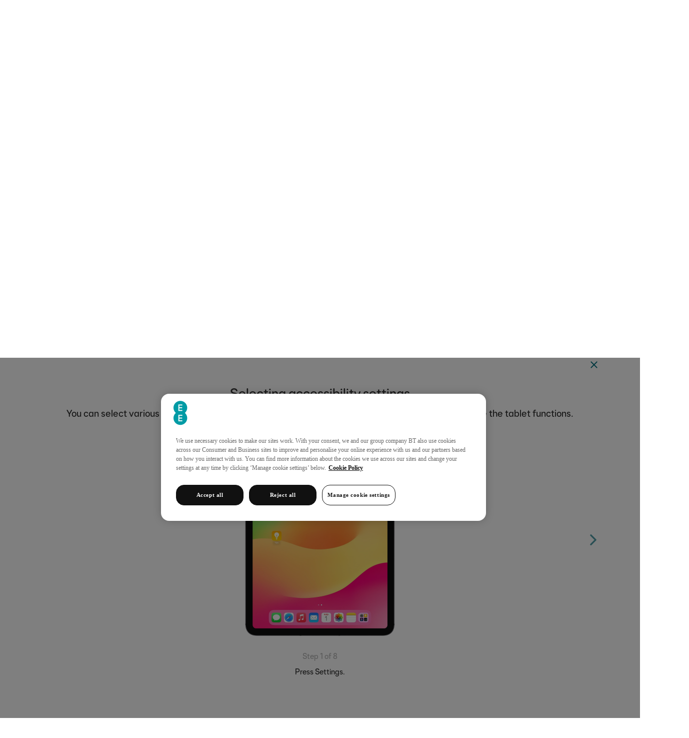

--- FILE ---
content_type: text/html; charset=utf-8
request_url: https://deviceguides.ee.co.uk/apple/ipad-pro-11-4th-gen-ipados-17/getting-started/selecting-accessibility-settings/
body_size: 5686
content:
<!DOCTYPE html>
<html lang="en-gb">
<head>
    
<meta http-equiv="X-UA-Compatible" content="IE=edge,chrome=1" />
<meta name="viewport" content="width=device-width, initial-scale=1, user-scalable=yes" />

<title>Selecting accessibility settings on your Apple iPad Pro 11&quot; (4th Gen) iPadOS 17 | EE</title>
<meta name="description" content="See how to select accessibility settings on your Apple iPad Pro 11&quot; (4th Gen) iPadOS 17." />
<meta property="og:type" content="website"/>
<meta property="og:title" content="Selecting accessibility settings on your Apple iPad Pro 11&quot; (4th Gen) iPadOS 17 | EE" />
<meta property="og:description" content="See how to select accessibility settings on your Apple iPad Pro 11&quot; (4th Gen) iPadOS 17." />
<meta property="og:url" content="https://deviceguides.ee.co.uk/apple/ipad-pro-11-4th-gen-ipados-17/getting-started/selecting-accessibility-settings/" />
<meta property="og:image" content="http://wmstatic.global.ssl.fastly.net/ml/180625-f-4490ba94-d05a-4645-9164-fc295664b456.png?width=320&amp;height=320&amp;whitespace=true" />
<link rel="canonical" href="https://deviceguides.ee.co.uk/apple/ipad-pro-11-4th-gen-ipados-17/getting-started/selecting-accessibility-settings/"/>
<link rel="shortcut icon" href="/favicon.png">


    <script>
        window._exhaust_init_queue = window._exhaust_init_queue || [];
        window._exhaust = window._exhaust || { "trigger": function () { window._exhaust_init_queue.push(arguments); } }
        window.digitalData = {
            "fireDomReadyPageView": false,
            "application": {
                "name": "SP Selfservice",
                "environment": "production",
                "is_spa": true,
                "version": "1.0.114"
            }
        }
    </script>
    <script src="https://assets.adobedtm.com/468fd5a0b220/f1dd5ada620a/launch-ENc69d733bf4824e17ac296b1064825816.min.js" async></script>
    <script> 
        setTimeout(function () {
            _exhaust.trigger("viewPage");
        }, 100);
    </script>    


    



<script>
var worldManuals = {
    CdnUrl: '//wmstatic.global.ssl.fastly.net//ml/180625-',
    ApiUrl: '//wm-api.com/',
    ApiKey: '5e6ac23a-6d2f-49fb-8765-671e00f0adc5',
    ShareUrl: 'https://deviceguides.ee.co.uk/apple/ipad-pro-11-4th-gen-ipados-17/getting-started/selecting-accessibility-settings/',
    DeviceId: 'F-29566',
    DeviceName: 'iPad Pro 11&quot; (4th Gen)',
    ApplicationType: 'Web',
    HighlightOptions: {
        cdn: '//wmstatic.global.ssl.fastly.net//ml/180625-',
        masterImage: {
		name: 'f-e4c53bcc-5388-48d7-b646-db3a39ea6b63',
		width: 867,
		height: 1198,
		screenPositionLeft: 42,
		screenPositionTop: 40,
		screenHeight: 1121,
		screenWidth: 783,
	}
    }
}
window.WorldManuals = worldManuals;
</script>



    <script>window.showNewHeader = true;</script>
    <script src="https://ee.co.uk/exp/ge/global-elements-render.js" id="fef-global-element-loader"></script>
    <link rel="stylesheet" href="https://ee.co.uk/exp/ge/index.css">
    <link rel="stylesheet" href="https://ee.co.uk/exp/ge/ee.css">

<link href="//maxcdn.bootstrapcdn.com/font-awesome/4.5.0/css/font-awesome.min.css" rel="stylesheet" />
<link href="/content/css/styles.min.css?v=114" rel="stylesheet" />

<script src="//d33ojtfyjxhan3.cloudfront.net/static/js/wm/latest.min.js"></script><script>wm.setup(2, '72', 1);</script><script>wm.setDevice(29566, 'Apple', 'iPad+Pro+11%22+(4th+Gen)', true);</script></head><body>


</head>
<body>
    <div id="global-elements-wrapper">
        <div id="fef-header"></div>
        <div id="fef-contents-with-footer">
            <div id="maincontent">
                
<div class="worldmanuals" id="worldmanuals">
    

<div class="device">
    

<div class="breadcrumb">
    <div class="container">
        <div class="row">
            <div class="col-xs-12">
                <div class="breadcrumb-item">
                    <a href="https://ee.co.uk/help">Help</a>
                </div>
                <div class="breadcrumb-item">
                    <a href="/">Device guides</a>
                </div>
                    <div class="breadcrumb-item">
                        <a href="/apple/">Apple</a>
                    </div>
                                    <div class="breadcrumb-item">
                        <a href="/apple/ipad-pro-11-4th-gen-ipados-17/">iPad Pro 11&quot; (4th Gen)</a>
                    </div>
            </div>
        </div>
    </div>
</div>


    <div class="container">
        <div class="jumbotron fog">
            <div class="device-header">
                <div class="container">
                    <div class="row">
                        <div class="device-header-top col-sm-12">
                            <div class="col-8 col-sm-7 col-lg-6 device-header-wrapper">
                                <div class="row">
                                    <div class="header-wrapper col-xs-12">
                                        <h1>
                                            iPad Pro 11&quot; (4th Gen)
                                        </h1>
                                    </div>

                                </div>
                                <div class="hidden-xs">
                                    <label for="search-input-device-mobile" class="visually-hidden">
                                        Search for a guide or problem
                                    </label>
                                    <div class="autocomplete">
                                        <input id="search-input-device-desktop" type="text" placeholder="Search for a guide or problem" class="typeahead" autocomplete="off" />
                                        <div class="search-icon"></div>
                                    </div>
                                </div>
                            </div>
                            <div class="col-4 col-sm-5 col-lg-4 nopadding">
                                <div class="header-device-col col-xs-12 col-md-9 col-md-offset-1 text-center">
                                        <div class="header-swiper swiper-container">
                                            <div class="swiper-wrapper">
                                                    <div class="swiper-slide">
                                                        <div class="header-device-image">
                                                            <img src="//wmstatic.global.ssl.fastly.net/ml/180625-f-ef49fa9b-d454-4009-ac92-ce2fc306dd3c.png?width=140&height=200" alt="f-ef49fa9b-d454-4009-ac92-ce2fc306dd3c" />
                                                        </div>
                                                    </div>
                                                    <div class="swiper-slide">
                                                        <div class="header-device-image">
                                                            <img src="//wmstatic.global.ssl.fastly.net/ml/180625-f-ffd87bb1-17a4-40f7-9deb-4fb3c905150d.png?width=140&height=200" alt="f-ffd87bb1-17a4-40f7-9deb-4fb3c905150d" />
                                                        </div>
                                                    </div>
                                                    <div class="swiper-slide">
                                                        <div class="header-device-image">
                                                            <img src="//wmstatic.global.ssl.fastly.net/ml/180625-f-54eef959-b637-4a2b-ab1a-86b5fb31f83c.png?width=140&height=200" alt="f-54eef959-b637-4a2b-ab1a-86b5fb31f83c" />
                                                        </div>
                                                    </div>
                                                    <div class="swiper-slide">
                                                        <div class="header-device-image">
                                                            <img src="//wmstatic.global.ssl.fastly.net/ml/180625-f-9b9d5254-4e3b-4a45-bf13-aa411508fbbc.png?width=140&height=200" alt="f-9b9d5254-4e3b-4a45-bf13-aa411508fbbc" />
                                                        </div>
                                                    </div>
                                                    <div class="swiper-slide">
                                                        <div class="header-device-image">
                                                            <img src="//wmstatic.global.ssl.fastly.net/ml/180625-f-cab914fb-1836-4425-ab1e-127394220f57.png?width=140&height=200" alt="f-cab914fb-1836-4425-ab1e-127394220f57" />
                                                        </div>
                                                    </div>
                                                    <div class="swiper-slide">
                                                        <div class="header-device-image">
                                                            <img src="//wmstatic.global.ssl.fastly.net/ml/180625-f-5d213c0f-5ffe-4448-abf1-ef8e38304213.png?width=140&height=200" alt="f-5d213c0f-5ffe-4448-abf1-ef8e38304213" />
                                                        </div>
                                                    </div>
                                            </div>
                                            <button class="swiper-button-prev" aria-label="Previous device picture"></button>
                                            <button class="swiper-button-next" aria-label="Next device picture"></button>
                                        </div>
                                </div>
                            </div>
                        </div>
                        <div class="col-xs-12 hidden-sm hidden-md hidden-lg">
                            <div class="autocomplete">
                                <label for="search-input-device-mobile" class="visually-hidden">
                                    Search for a guide or problem
                                </label>
                                <input id="search-input-device-mobile" type="text" placeholder="Search for a guide or problem" class="typeahead" autocomplete="off" />
                                <div class="search-icon"></div>
                            </div>
                        </div>
                    </div>
                </div>
            </div>
        </div>

    </div>
    <div class="pjax-container">
        
<div class="device-sections">
    <div class="device-sections-container">
        <div>
            <div>
                <div class="mobile-sections-wrapper visible-xs visible-sm">
                    <div class="btn-group">
                        <button type="button" class="dropdown-custom-toggle" data-toggle="dropdown" aria-haspopup="true" aria-expanded="false">
                            <svg focusable="false" class="icon-svg icon-svg--medium"><use xlink:href="/content/images/sprite.symbol.svg#eei_play"></use></svg>
Getting started                        </button>

                        <ul class="dropdown-menu">
                            <li>
                                <a href="/apple/ipad-pro-11-4th-gen-ipados-17/" class="device-sections-item" data-pjax>
                                    <svg focusable="false" class="icon-svg icon-svg--medium"><use xlink:href="/content/images/sprite.symbol.svg#eei_multi_screen_black"></use></svg>
                                    <span>
                                        Device home
                                    </span>
                                </a>
                            </li>
                                <li>
                                    <a href="/apple/ipad-pro-11-4th-gen-ipados-17/getting-started/" class="device-sections-item active" data-pjax>
                                        <svg focusable="false" class="icon-svg icon-svg--medium"><use xlink:href="/content/images/sprite.symbol.svg#eei_play_active"></use></svg>
                                        <span>

                                            Getting started
                                        </span>
                                    </a>
                                </li>
                                <li>
                                    <a href="/apple/ipad-pro-11-4th-gen-ipados-17/basic-functions/" class="device-sections-item" data-pjax>
                                        <svg focusable="false" class="icon-svg icon-svg--medium"><use xlink:href="/content/images/sprite.symbol.svg#eei_settings_black"></use></svg>
                                        <span>

                                            Basic functions
                                        </span>
                                    </a>
                                </li>
                                <li>
                                    <a href="/apple/ipad-pro-11-4th-gen-ipados-17/contacts-and-messages/" class="device-sections-item" data-pjax>
                                        <svg focusable="false" class="icon-svg icon-svg--medium"><use xlink:href="/content/images/sprite.symbol.svg#eei_message_black"></use></svg>
                                        <span>

                                            Contacts and messages
                                        </span>
                                    </a>
                                </li>
                                <li>
                                    <a href="/apple/ipad-pro-11-4th-gen-ipados-17/connectivity/" class="device-sections-item" data-pjax>
                                        <svg focusable="false" class="icon-svg icon-svg--medium"><use xlink:href="/content/images/sprite.symbol.svg#eei_wifi_black"></use></svg>
                                        <span>

                                            Connectivity
                                        </span>
                                    </a>
                                </li>
                                <li>
                                    <a href="/apple/ipad-pro-11-4th-gen-ipados-17/specifications/" class="device-sections-item" data-pjax>
                                        <svg focusable="false" class="icon-svg icon-svg--medium"><use xlink:href="/content/images/sprite.symbol.svg#eei_memo_black"></use></svg>
                                        <span>

                                            Specifications
                                        </span>
                                    </a>
                                </li>
                        </ul>
                    </div>
                </div>

                <div class="swiper-container section-swiper-container hidden-xs hidden-sm">
                    <ul class="swiper-wrapper">
                        <li class="swiper-slide">

                            <a href="/apple/ipad-pro-11-4th-gen-ipados-17/" class="device-sections-item" data-pjax >
                                <svg focusable="false" class="icon-svg icon-svg--medium"><use xlink:href="/content/images/sprite.symbol.svg#eei_multi_screen"></use></svg>
                                Device home
                                <span class="tab-navigation-highlight"></span>
                            </a>
                        </li>
                            <li class="swiper-slide">
                                <a href="/apple/ipad-pro-11-4th-gen-ipados-17/getting-started/" class="device-sections-item active" data-pjax  aria-current="tab">
                                    <svg focusable="false" class="icon-svg icon-svg--medium"><use xlink:href="/content/images/sprite.symbol.svg#eei_play_active"></use></svg>
                                    Getting started
                                    <span class="tab-navigation-highlight"></span>
                                </a>
                            </li>
                            <li class="swiper-slide">
                                <a href="/apple/ipad-pro-11-4th-gen-ipados-17/basic-functions/" class="device-sections-item" data-pjax  >
                                    <svg focusable="false" class="icon-svg icon-svg--medium"><use xlink:href="/content/images/sprite.symbol.svg#eei_settings"></use></svg>
                                    Basic functions
                                    <span class="tab-navigation-highlight"></span>
                                </a>
                            </li>
                            <li class="swiper-slide">
                                <a href="/apple/ipad-pro-11-4th-gen-ipados-17/contacts-and-messages/" class="device-sections-item" data-pjax  >
                                    <svg focusable="false" class="icon-svg icon-svg--medium"><use xlink:href="/content/images/sprite.symbol.svg#eei_message"></use></svg>
                                    Contacts and messages
                                    <span class="tab-navigation-highlight"></span>
                                </a>
                            </li>
                            <li class="swiper-slide">
                                <a href="/apple/ipad-pro-11-4th-gen-ipados-17/connectivity/" class="device-sections-item" data-pjax  >
                                    <svg focusable="false" class="icon-svg icon-svg--medium"><use xlink:href="/content/images/sprite.symbol.svg#eei_wifi"></use></svg>
                                    Connectivity
                                    <span class="tab-navigation-highlight"></span>
                                </a>
                            </li>
                            <li class="swiper-slide">
                                <a href="/apple/ipad-pro-11-4th-gen-ipados-17/specifications/" class="device-sections-item" data-pjax  >
                                    <svg focusable="false" class="icon-svg icon-svg--medium"><use xlink:href="/content/images/sprite.symbol.svg#eei_memo"></use></svg>
                                    Specifications
                                    <span class="tab-navigation-highlight"></span>
                                </a>
                            </li>
                    </ul>
                </div>
            </div>
        </div>
    </div>
</div>

        <div class="device-section">
            
<div class="scroll-here"></div>
<div class="device-guide">
    <div class="container">
        <div class="row">
            <div class="col-md-10 col-md-offset-2 close-icon-wrap">
                    <a href="/apple/ipad-pro-11-4th-gen-ipados-17/getting-started/" class="close-icon" data-pjax aria-label="Back to Getting started">
                        <svg focusable="false" class="icon-svg icon-svg--small"><use xlink:href="/content/images/sprite.symbol.svg#eei_cross"></use></svg>
                    </a>
            </div>
        </div>
        <div class="row">
            <div class="col-md-12 text-center ">
                <h2 class="guide-swiper-headline">Selecting accessibility settings</h2>
                <p>You can select various help function settings for screen, sound and interaction making it easier to use the tablet functions.</p>
            </div>
        </div>
        <div class="swiper-pagination visible-xs"></div>
        <div class="row">
            <div class="col-md-12">
                <div class="swiper-container">
                    <div class="swiper-wrapper">


                                <div class="swiper-slide" data-step="1">
                                    <div class="guides-swiper">
                                        <div class="va-container va-container-h va-container-v ">
                                            
                                            <div class="va-middle visible-xs" aria-label="Step 1">
                                                <div class="wm-hl-highlight" style="position: relative; background-image: url(//wmstatic.global.ssl.fastly.net/ml/180625-f-e4c53bcc-5388-48d7-b646-db3a39ea6b63.png); background-repeat: no-repeat; background-size: 275px 379px; padding: 12px 13px 11px 13px; margin: 0 auto; width: 275px; height: 379px;"><div class="wm-hl-highlight-display" style="position: relative"><img alt="Press Settings." title="Press Settings." src="//wmstatic.global.ssl.fastly.net/ml/180625-f-2ef041b2-7cf5-4c4f-ab06-63ca76171e8e.png?width=494&height=708" width="247" height="354"><div class="wm-hl-pointer wm-hl-pointer-11" style="background-image: url(//wmstatic.global.ssl.fastly.net/ml/180625-f-8c82d23f-8fa2-42a3-a70c-98647761864e.png); background-size: auto 60px; width: 60px; height: 60px; position: absolute; top: 38px; left: 45px; margin-top: -30px; margin-left: -30px;" data-top="38" data-left="45"></div></div></div>
                                            </div>
                                            <div class="va-middle visible-sm visible-md visible-lg hidden-xs" aria-label="Step 1">
                                                <div class="wm-hl-highlight" style="position: relative; background-image: url(//wmstatic.global.ssl.fastly.net/ml/180625-f-e4c53bcc-5388-48d7-b646-db3a39ea6b63.png); background-repeat: no-repeat; background-size: 300px 414px; padding: 13px 14px 12px 14px; margin: 0 auto; width: 300px; height: 414px;"><div class="wm-hl-highlight-display" style="position: relative"><img alt="Press Settings." title="Press Settings." src="//wmstatic.global.ssl.fastly.net/ml/180625-f-2ef041b2-7cf5-4c4f-ab06-63ca76171e8e.png?width=540&height=772" width="270" height="386"><div class="wm-hl-pointer wm-hl-pointer-11" style="background-image: url(//wmstatic.global.ssl.fastly.net/ml/180625-f-8c82d23f-8fa2-42a3-a70c-98647761864e.png); background-size: auto 60px; width: 60px; height: 60px; position: absolute; top: 41px; left: 49px; margin-top: -30px; margin-left: -30px;" data-top="41" data-left="49"></div></div></div>
                                            </div>
                                        </div>
                                    </div>
                                    <div class="wm-hl-caption">
                                        <div class="wm-hl-caption-inner">
                                            <span class="step-count">Step 1 of 8</span>
                                                                                        <p class="guide-step-text">
                                                Press Settings.
                                            </p>
                                        </div>
                                    </div>
                                </div>
                                <div class="swiper-slide" data-step="2">
                                    <div class="guides-swiper">
                                        <div class="va-container va-container-h va-container-v ">
                                            
                                            <div class="va-middle visible-xs" aria-label="Step 2">
                                                <div class="wm-hl-highlight" style="position: relative; background-image: url(//wmstatic.global.ssl.fastly.net/ml/180625-f-e4c53bcc-5388-48d7-b646-db3a39ea6b63.png); background-repeat: no-repeat; background-size: 275px 379px; padding: 12px 13px 11px 13px; margin: 0 auto; width: 275px; height: 379px;"><div class="wm-hl-highlight-display" style="position: relative"><img alt="Press Accessibility." title="Press Accessibility." src="//wmstatic.global.ssl.fastly.net/ml/180625-f-c33f2798-0f22-4416-b2fc-19c3cb7d30f7.png?width=494&height=708" width="247" height="354"><div class="wm-hl-pointer wm-hl-pointer-11" style="background-image: url(//wmstatic.global.ssl.fastly.net/ml/180625-f-8c82d23f-8fa2-42a3-a70c-98647761864e.png); background-size: auto 60px; width: 60px; height: 60px; position: absolute; top: 291px; left: 29px; margin-top: -30px; margin-left: -30px;" data-top="291" data-left="29"></div></div></div>
                                            </div>
                                            <div class="va-middle visible-sm visible-md visible-lg hidden-xs" aria-label="Step 2">
                                                <div class="wm-hl-highlight" style="position: relative; background-image: url(//wmstatic.global.ssl.fastly.net/ml/180625-f-e4c53bcc-5388-48d7-b646-db3a39ea6b63.png); background-repeat: no-repeat; background-size: 300px 414px; padding: 13px 14px 12px 14px; margin: 0 auto; width: 300px; height: 414px;"><div class="wm-hl-highlight-display" style="position: relative"><img alt="Press Accessibility." title="Press Accessibility." src="//wmstatic.global.ssl.fastly.net/ml/180625-f-c33f2798-0f22-4416-b2fc-19c3cb7d30f7.png?width=540&height=772" width="270" height="386"><div class="wm-hl-pointer wm-hl-pointer-11" style="background-image: url(//wmstatic.global.ssl.fastly.net/ml/180625-f-8c82d23f-8fa2-42a3-a70c-98647761864e.png); background-size: auto 60px; width: 60px; height: 60px; position: absolute; top: 317px; left: 32px; margin-top: -30px; margin-left: -30px;" data-top="317" data-left="32"></div></div></div>
                                            </div>
                                        </div>
                                    </div>
                                    <div class="wm-hl-caption">
                                        <div class="wm-hl-caption-inner">
                                            <span class="step-count">Step 2 of 8</span>
                                                                                        <p class="guide-step-text">
                                                Press Accessibility.
                                            </p>
                                        </div>
                                    </div>
                                </div>
                                <div class="swiper-slide" data-step="3">
                                    <div class="guides-swiper">
                                        <div class="va-container va-container-h va-container-v ">
                                            
                                            <div class="va-middle visible-xs" aria-label="Step 3">
                                                <div class="wm-hl-highlight" style="position: relative; background-image: url(//wmstatic.global.ssl.fastly.net/ml/180625-f-e4c53bcc-5388-48d7-b646-db3a39ea6b63.png); background-repeat: no-repeat; background-size: 275px 379px; padding: 12px 13px 11px 13px; margin: 0 auto; width: 275px; height: 379px;"><div class="wm-hl-highlight-display" style="position: relative"><img alt="Press the required category below " vision" and follow the instructions on screen to select required settings." title="Press the required category below " src="//wmstatic.global.ssl.fastly.net/ml/180625-f-2ad4f54c-8eb1-45ab-81fb-10f01d511424.png?width=494&height=708" width="247" height="354"><div class="wm-hl-pointer wm-hl-pointer-11" style="background-image: url(//wmstatic.global.ssl.fastly.net/ml/180625-f-8c82d23f-8fa2-42a3-a70c-98647761864e.png); background-size: auto 60px; width: 60px; height: 60px; position: absolute; top: 82px; left: 173px; margin-top: -30px; margin-left: -30px;" data-top="82" data-left="173"></div></div></div>
                                            </div>
                                            <div class="va-middle visible-sm visible-md visible-lg hidden-xs" aria-label="Step 3">
                                                <div class="wm-hl-highlight" style="position: relative; background-image: url(//wmstatic.global.ssl.fastly.net/ml/180625-f-e4c53bcc-5388-48d7-b646-db3a39ea6b63.png); background-repeat: no-repeat; background-size: 300px 414px; padding: 13px 14px 12px 14px; margin: 0 auto; width: 300px; height: 414px;"><div class="wm-hl-highlight-display" style="position: relative"><img alt="Press the required category below " vision" and follow the instructions on screen to select required settings." title="Press the required category below " src="//wmstatic.global.ssl.fastly.net/ml/180625-f-2ad4f54c-8eb1-45ab-81fb-10f01d511424.png?width=540&height=772" width="270" height="386"><div class="wm-hl-pointer wm-hl-pointer-11" style="background-image: url(//wmstatic.global.ssl.fastly.net/ml/180625-f-8c82d23f-8fa2-42a3-a70c-98647761864e.png); background-size: auto 60px; width: 60px; height: 60px; position: absolute; top: 90px; left: 189px; margin-top: -30px; margin-left: -30px;" data-top="90" data-left="189"></div></div></div>
                                            </div>
                                        </div>
                                    </div>
                                    <div class="wm-hl-caption">
                                        <div class="wm-hl-caption-inner">
                                            <span class="step-count">Step 3 of 8</span>
                                                                                        <p class="guide-step-text">
                                                Press the required category below "VISION" and follow the instructions on the screen to select the required settings.
                                            </p>
                                                    <div class="guide-note">
                                                        You can select different settings for screen customisation, e.g. change contrast, colour and font size making it easier to use the tablet screen.
                                                    </div>
                                        </div>
                                    </div>
                                </div>
                                <div class="swiper-slide" data-step="4">
                                    <div class="guides-swiper">
                                        <div class="va-container va-container-h va-container-v ">
                                            
                                            <div class="va-middle visible-xs" aria-label="Step 4">
                                                <div class="wm-hl-highlight" style="position: relative; background-image: url(//wmstatic.global.ssl.fastly.net/ml/180625-f-e4c53bcc-5388-48d7-b646-db3a39ea6b63.png); background-repeat: no-repeat; background-size: 275px 379px; padding: 12px 13px 11px 13px; margin: 0 auto; width: 275px; height: 379px;"><div class="wm-hl-highlight-display" style="position: relative"><img alt="Press the required category below " physical and motor" follow the instructions on screen to select required settings." title="Press the required category below " src="//wmstatic.global.ssl.fastly.net/ml/180625-f-2ad4f54c-8eb1-45ab-81fb-10f01d511424.png?width=494&height=708" width="247" height="354"><div class="wm-hl-pointer wm-hl-pointer-11" style="background-image: url(//wmstatic.global.ssl.fastly.net/ml/180625-f-8c82d23f-8fa2-42a3-a70c-98647761864e.png); background-size: auto 60px; width: 60px; height: 60px; position: absolute; top: 201px; left: 175px; margin-top: -30px; margin-left: -30px;" data-top="201" data-left="175"></div></div></div>
                                            </div>
                                            <div class="va-middle visible-sm visible-md visible-lg hidden-xs" aria-label="Step 4">
                                                <div class="wm-hl-highlight" style="position: relative; background-image: url(//wmstatic.global.ssl.fastly.net/ml/180625-f-e4c53bcc-5388-48d7-b646-db3a39ea6b63.png); background-repeat: no-repeat; background-size: 300px 414px; padding: 13px 14px 12px 14px; margin: 0 auto; width: 300px; height: 414px;"><div class="wm-hl-highlight-display" style="position: relative"><img alt="Press the required category below " physical and motor" follow the instructions on screen to select required settings." title="Press the required category below " src="//wmstatic.global.ssl.fastly.net/ml/180625-f-2ad4f54c-8eb1-45ab-81fb-10f01d511424.png?width=540&height=772" width="270" height="386"><div class="wm-hl-pointer wm-hl-pointer-11" style="background-image: url(//wmstatic.global.ssl.fastly.net/ml/180625-f-8c82d23f-8fa2-42a3-a70c-98647761864e.png); background-size: auto 60px; width: 60px; height: 60px; position: absolute; top: 219px; left: 191px; margin-top: -30px; margin-left: -30px;" data-top="219" data-left="191"></div></div></div>
                                            </div>
                                        </div>
                                    </div>
                                    <div class="wm-hl-caption">
                                        <div class="wm-hl-caption-inner">
                                            <span class="step-count">Step 4 of 8</span>
                                                                                        <p class="guide-step-text">
                                                Press the required category below "PHYSICAL AND MOTOR" and follow the instructions on the screen to select the required settings.
                                            </p>
                                                    <div class="guide-note">
                                                        You can select different settings for tablet interaction control, e.g. AssistiveTouch and voice control making it easier to navigate your tablet.
                                                    </div>
                                        </div>
                                    </div>
                                </div>
                                <div class="swiper-slide" data-step="5">
                                    <div class="guides-swiper">
                                        <div class="va-container va-container-h va-container-v ">
                                            
                                            <div class="va-middle visible-xs" aria-label="Step 5">
                                                <div class="wm-hl-highlight" style="position: relative; background-image: url(//wmstatic.global.ssl.fastly.net/ml/180625-f-e4c53bcc-5388-48d7-b646-db3a39ea6b63.png); background-repeat: no-repeat; background-size: 275px 379px; padding: 12px 13px 11px 13px; margin: 0 auto; width: 275px; height: 379px;"><div class="wm-hl-highlight-display" style="position: relative"><img alt="Press the required category below " hearing" and follow the instructions on screen to select required settings." title="Press the required category below " src="//wmstatic.global.ssl.fastly.net/ml/180625-f-2ad4f54c-8eb1-45ab-81fb-10f01d511424.png?width=494&height=708" width="247" height="354"><div class="wm-hl-pointer wm-hl-pointer-11" style="background-image: url(//wmstatic.global.ssl.fastly.net/ml/180625-f-8c82d23f-8fa2-42a3-a70c-98647761864e.png); background-size: auto 60px; width: 60px; height: 60px; position: absolute; top: 303px; left: 183px; margin-top: -30px; margin-left: -30px;" data-top="303" data-left="183"></div></div></div>
                                            </div>
                                            <div class="va-middle visible-sm visible-md visible-lg hidden-xs" aria-label="Step 5">
                                                <div class="wm-hl-highlight" style="position: relative; background-image: url(//wmstatic.global.ssl.fastly.net/ml/180625-f-e4c53bcc-5388-48d7-b646-db3a39ea6b63.png); background-repeat: no-repeat; background-size: 300px 414px; padding: 13px 14px 12px 14px; margin: 0 auto; width: 300px; height: 414px;"><div class="wm-hl-highlight-display" style="position: relative"><img alt="Press the required category below " hearing" and follow the instructions on screen to select required settings." title="Press the required category below " src="//wmstatic.global.ssl.fastly.net/ml/180625-f-2ad4f54c-8eb1-45ab-81fb-10f01d511424.png?width=540&height=772" width="270" height="386"><div class="wm-hl-pointer wm-hl-pointer-11" style="background-image: url(//wmstatic.global.ssl.fastly.net/ml/180625-f-8c82d23f-8fa2-42a3-a70c-98647761864e.png); background-size: auto 60px; width: 60px; height: 60px; position: absolute; top: 330px; left: 200px; margin-top: -30px; margin-left: -30px;" data-top="330" data-left="200"></div></div></div>
                                            </div>
                                        </div>
                                    </div>
                                    <div class="wm-hl-caption">
                                        <div class="wm-hl-caption-inner">
                                            <span class="step-count">Step 5 of 8</span>
                                                                                        <p class="guide-step-text">
                                                Press the required category below "HEARING" and follow the instructions on the screen to select the required settings.
                                            </p>
                                                    <div class="guide-note">
                                                        You can select different settings for sound assistance on your tablet, e.g. using of hearing aids with your tablet, loud volume notification when using a headset and generation of subtitles during media playback.
                                                    </div>
                                        </div>
                                    </div>
                                </div>
                                <div class="swiper-slide" data-step="6">
                                    <div class="guides-swiper">
                                        <div class="va-container va-container-h va-container-v ">
                                            
                                            <div class="va-middle visible-xs" aria-label="Step 6">
                                                <div class="wm-hl-highlight" style="position: relative; background-image: url(//wmstatic.global.ssl.fastly.net/ml/180625-f-e4c53bcc-5388-48d7-b646-db3a39ea6b63.png); background-repeat: no-repeat; background-size: 275px 379px; padding: 12px 13px 11px 13px; margin: 0 auto; width: 275px; height: 379px;"><div class="wm-hl-highlight-display" style="position: relative"><img alt="Press the required category below " speech" and follow the instructions on screen to select required settings." title="Press the required category below " src="//wmstatic.global.ssl.fastly.net/ml/180625-f-ce35f62d-8967-4248-8cfb-203311501d2f.png?width=494&height=708" width="247" height="354"><div class="wm-hl-pointer wm-hl-pointer-11" style="background-image: url(//wmstatic.global.ssl.fastly.net/ml/180625-f-8c82d23f-8fa2-42a3-a70c-98647761864e.png); background-size: auto 60px; width: 60px; height: 60px; position: absolute; top: 256px; left: 174px; margin-top: -30px; margin-left: -30px;" data-top="256" data-left="174"></div></div></div>
                                            </div>
                                            <div class="va-middle visible-sm visible-md visible-lg hidden-xs" aria-label="Step 6">
                                                <div class="wm-hl-highlight" style="position: relative; background-image: url(//wmstatic.global.ssl.fastly.net/ml/180625-f-e4c53bcc-5388-48d7-b646-db3a39ea6b63.png); background-repeat: no-repeat; background-size: 300px 414px; padding: 13px 14px 12px 14px; margin: 0 auto; width: 300px; height: 414px;"><div class="wm-hl-highlight-display" style="position: relative"><img alt="Press the required category below " speech" and follow the instructions on screen to select required settings." title="Press the required category below " src="//wmstatic.global.ssl.fastly.net/ml/180625-f-ce35f62d-8967-4248-8cfb-203311501d2f.png?width=540&height=772" width="270" height="386"><div class="wm-hl-pointer wm-hl-pointer-11" style="background-image: url(//wmstatic.global.ssl.fastly.net/ml/180625-f-8c82d23f-8fa2-42a3-a70c-98647761864e.png); background-size: auto 60px; width: 60px; height: 60px; position: absolute; top: 279px; left: 189px; margin-top: -30px; margin-left: -30px;" data-top="279" data-left="189"></div></div></div>
                                            </div>
                                        </div>
                                    </div>
                                    <div class="wm-hl-caption">
                                        <div class="wm-hl-caption-inner">
                                            <span class="step-count">Step 6 of 8</span>
                                                                                        <p class="guide-step-text">
                                                Press the required category below "SPEECH" and follow the instructions on the screen to select the required settings.
                                            </p>
                                                    <div class="guide-note">
                                                        You can select different spoken assistance settings, e.g. Live Speech and Personal Voice, which make it easier for people with speech difficulties to communicate with others e.g. during voice or video calls.
                                                    </div>
                                        </div>
                                    </div>
                                </div>
                                <div class="swiper-slide" data-step="7">
                                    <div class="guides-swiper">
                                        <div class="va-container va-container-h va-container-v ">
                                            
                                            <div class="va-middle visible-xs" aria-label="Step 7">
                                                <div class="wm-hl-highlight" style="position: relative; background-image: url(//wmstatic.global.ssl.fastly.net/ml/180625-f-e4c53bcc-5388-48d7-b646-db3a39ea6b63.png); background-repeat: no-repeat; background-size: 275px 379px; padding: 12px 13px 11px 13px; margin: 0 auto; width: 275px; height: 379px;"><div class="wm-hl-highlight-display" style="position: relative"><img alt="Press the required category below " general" and follow the instructions on screen to select required settings." title="Press the required category below " src="//wmstatic.global.ssl.fastly.net/ml/180625-f-ce35f62d-8967-4248-8cfb-203311501d2f.png?width=494&height=708" width="247" height="354"><div class="wm-hl-pointer wm-hl-pointer-11" style="background-image: url(//wmstatic.global.ssl.fastly.net/ml/180625-f-8c82d23f-8fa2-42a3-a70c-98647761864e.png); background-size: auto 60px; width: 60px; height: 60px; position: absolute; top: 308px; left: 178px; margin-top: -30px; margin-left: -30px;" data-top="308" data-left="178"></div></div></div>
                                            </div>
                                            <div class="va-middle visible-sm visible-md visible-lg hidden-xs" aria-label="Step 7">
                                                <div class="wm-hl-highlight" style="position: relative; background-image: url(//wmstatic.global.ssl.fastly.net/ml/180625-f-e4c53bcc-5388-48d7-b646-db3a39ea6b63.png); background-repeat: no-repeat; background-size: 300px 414px; padding: 13px 14px 12px 14px; margin: 0 auto; width: 300px; height: 414px;"><div class="wm-hl-highlight-display" style="position: relative"><img alt="Press the required category below " general" and follow the instructions on screen to select required settings." title="Press the required category below " src="//wmstatic.global.ssl.fastly.net/ml/180625-f-ce35f62d-8967-4248-8cfb-203311501d2f.png?width=540&height=772" width="270" height="386"><div class="wm-hl-pointer wm-hl-pointer-11" style="background-image: url(//wmstatic.global.ssl.fastly.net/ml/180625-f-8c82d23f-8fa2-42a3-a70c-98647761864e.png); background-size: auto 60px; width: 60px; height: 60px; position: absolute; top: 335px; left: 194px; margin-top: -30px; margin-left: -30px;" data-top="335" data-left="194"></div></div></div>
                                            </div>
                                        </div>
                                    </div>
                                    <div class="wm-hl-caption">
                                        <div class="wm-hl-caption-inner">
                                            <span class="step-count">Step 7 of 8</span>
                                                                                        <p class="guide-step-text">
                                                Press the required category below "GENERAL" and follow the instructions on the screen to select the required settings.
                                            </p>
                                                    <div class="guide-note">
                                                        It is possible to select more accessibility settings, you can, e.g., turn the accessibility shortcut on or off, set up Guided Access and set up accessibility functions for certain apps.
                                                    </div>
                                        </div>
                                    </div>
                                </div>
                                <div class="swiper-slide" data-step="8">
                                    <div class="guides-swiper">
                                        <div class="va-container va-container-h va-container-v ">
                                            
                                            <div class="va-middle visible-xs" aria-label="Step 8">
                                                <div class="wm-hl-highlight" style="position: relative; background-image: url(//wmstatic.global.ssl.fastly.net/ml/180625-f-e4c53bcc-5388-48d7-b646-db3a39ea6b63.png); background-repeat: no-repeat; background-size: 275px 379px; padding: 12px 13px 11px 13px; margin: 0 auto; width: 275px; height: 379px;"><div class="wm-hl-highlight-display" style="position: relative"><img alt="Slide your finger upwards starting from the bottom of the screen to return to the home screen." title="Slide your finger upwards starting from the bottom of the screen to return to the home screen." src="//wmstatic.global.ssl.fastly.net/ml/180625-f-ce35f62d-8967-4248-8cfb-203311501d2f.png?width=494&height=708" width="247" height="354"><div class="wm-hl-pointer wm-hl-pointer-11" style="background-image: url(//wmstatic.global.ssl.fastly.net/ml/180625-f-f61c418c-34e9-430e-963a-d1d66c6eed7a.png); background-size: auto 60px; width: 60px; height: 60px; position: absolute; top: 347px; left: 124px; margin-top: -30px; margin-left: -30px;" data-top="347" data-left="124"></div></div></div>
                                            </div>
                                            <div class="va-middle visible-sm visible-md visible-lg hidden-xs" aria-label="Step 8">
                                                <div class="wm-hl-highlight" style="position: relative; background-image: url(//wmstatic.global.ssl.fastly.net/ml/180625-f-e4c53bcc-5388-48d7-b646-db3a39ea6b63.png); background-repeat: no-repeat; background-size: 300px 414px; padding: 13px 14px 12px 14px; margin: 0 auto; width: 300px; height: 414px;"><div class="wm-hl-highlight-display" style="position: relative"><img alt="Slide your finger upwards starting from the bottom of the screen to return to the home screen." title="Slide your finger upwards starting from the bottom of the screen to return to the home screen." src="//wmstatic.global.ssl.fastly.net/ml/180625-f-ce35f62d-8967-4248-8cfb-203311501d2f.png?width=540&height=772" width="270" height="386"><div class="wm-hl-pointer wm-hl-pointer-11" style="background-image: url(//wmstatic.global.ssl.fastly.net/ml/180625-f-f61c418c-34e9-430e-963a-d1d66c6eed7a.png); background-size: auto 60px; width: 60px; height: 60px; position: absolute; top: 379px; left: 136px; margin-top: -30px; margin-left: -30px;" data-top="379" data-left="136"></div></div></div>
                                            </div>
                                        </div>
                                    </div>
                                    <div class="wm-hl-caption">
                                        <div class="wm-hl-caption-inner">
                                            <span class="step-count">Step 8 of 8</span>
                                                                                        <p class="guide-step-text">
                                                Slide your finger upwards starting from the bottom of the screen to return to the home screen.
                                            </p>
                                        </div>
                                    </div>
                                </div>
                    </div>
                    <button class="swiper-button-next" aria-label="Next slide"></button>
                    <button class="swiper-button-prev" aria-label="Previous slide"></button>
                </div>
            </div>
        </div>
    </div>
</div>



    <script>
        window.wm.chapterSlug =  "getting-started";
        window.wm.instructionSlug = "selecting-accessibility-settings";
    </script>

    <script>
        window.wm.topicSlug = "selecting-help-function-settings";
    </script>

        </div>
    </div>
</div>
<div class="detection-popup wm-overlay">
    <div class="container">
        

<div class="row">
    <div class="col-xs-12 col-sm-8 offset-sm-2 col-md-6 offset-md-3">
        <div class="detection-result text-center">
            <div class="row">
                <div class="col-xs-12">
                    <a href="#" class="close-icon wm-close pull-righ">
                        <svg focusable="false" class="icon-svg icon-svg--medium"><use xlink:href="/content/images/sprite.symbol.svg#eei_cross"></use></svg>
                    </a>
                </div>
            </div>
            <div class="row">
                <div class="col-xs-12">
                    <h3>Get information on...</h3>
                    <div id="detected-devices"></div>
                    <p class="choose">Or choose...</p>
                    <a href="#" class="btn btn-primary close-btn">Show more</a>
                </div>
            </div>
        </div>
    </div>
</div>

    </div>
</div>




</div>

                <div id="fef-footer"></div>
            </div>
        </div>
    </div>


    <script src="https://cdnjs.cloudflare.com/ajax/libs/jquery/3.2.1/jquery.min.js"></script>
    <script src="https://cdnjs.cloudflare.com/ajax/libs/typeahead.js/0.11.1/typeahead.jquery.min.js"></script>
    <script src="https://cdnjs.cloudflare.com/ajax/libs/lodash.js/4.17.4/lodash.min.js"></script>
    <script src="https://cdnjs.cloudflare.com/ajax/libs/fuse.js/3.0.5/fuse.min.js"></script>
    <script src="https://cdnjs.cloudflare.com/ajax/libs/handlebars.js/4.0.10/handlebars.min.js"></script>
    <script src="https://cdnjs.cloudflare.com/ajax/libs/Swiper/3.4.2/js/swiper.min.js"></script>
    <script src="https://cdnjs.cloudflare.com/ajax/libs/jquery.pjax/2.0.1/jquery.pjax.min.js"></script>
    <script src="/Content/scripts/svgxuse.min.js?v=114"></script>

<script src="/Content/scripts/main.min.js?v=114"></script>
<link href="https://cdn.jsdelivr.net/npm/bootstrap@4.0.0/dist/css/bootstrap.min.css" rel="stylesheet" type="text/css">
<script src="https://cdnjs.cloudflare.com/ajax/libs/jquery/3.2.1/jquery.min.js" type="text/javascript"></script>
<script src="https://cdn.jsdelivr.net/npm/popper.js@1.12.9/dist/umd/popper.min.js" type="text/javascript"></script>
<script src="https://cdn.jsdelivr.net/npm/bootstrap@4.0.0/dist/js/bootstrap.min.js" type="text/javascript"></script>

    

<script>var a='//wm-api.com/',i=new Image();i.src=a+'__olap.gif?_=639045516354828522&applicationId=2&clientId=72&langId=1&deviceId=29566&isFiesta=True&instructionId=24243&pageType=2';</script>
</body>
</html>


--- FILE ---
content_type: application/x-javascript
request_url: https://assets.adobedtm.com/468fd5a0b220/f1dd5ada620a/6d8a9e8162f3/RC386d096cfb3244aa8e6b51bb0bc2987c-source.min.js
body_size: -24
content:
// For license information, see `https://assets.adobedtm.com/468fd5a0b220/f1dd5ada620a/6d8a9e8162f3/RC386d096cfb3244aa8e6b51bb0bc2987c-source.js`.
_satellite.__registerScript('https://assets.adobedtm.com/468fd5a0b220/f1dd5ada620a/6d8a9e8162f3/RC386d096cfb3244aa8e6b51bb0bc2987c-source.min.js', "s.linkTrackEvents=s.events=\"\";");